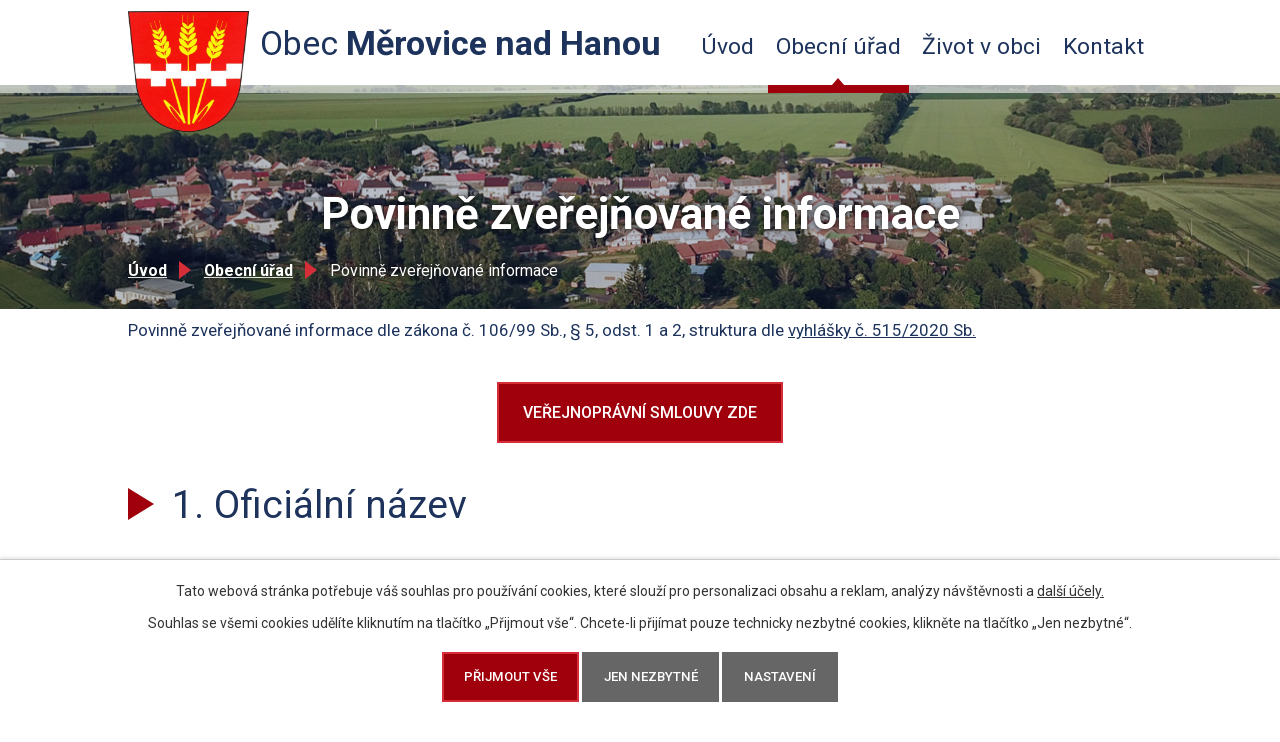

--- FILE ---
content_type: text/html; charset=utf-8
request_url: https://www.merovicenh.cz/povinne-zverejnovane-informace
body_size: 8364
content:
<!DOCTYPE html>
<html lang="cs" data-lang-system="cs">
	<head>



		<!--[if IE]><meta http-equiv="X-UA-Compatible" content="IE=EDGE"><![endif]-->
			<meta name="viewport" content="width=device-width, initial-scale=1, user-scalable=yes">
			<meta http-equiv="content-type" content="text/html; charset=utf-8" />
			<meta name="robots" content="index,follow" />
			<meta name="author" content="Antee s.r.o." />
			<meta name="description" content="Měrovice nad Hanou jsou obec ležící v okrese Přerov. Mají 698 obyvatel a jejich katastrální území má rozlohu 7,9 km². Obec je v mikroregionu STŘEDNÍ HANÁ." />
			<meta name="keywords" content="státní správa,obecní úřad,instituce" />
			<meta name="viewport" content="width=device-width, initial-scale=1, user-scalable=yes" />
<title>Povinně zveřejňované informace | merovicenh.cz</title>

		<link rel="stylesheet" type="text/css" href="https://cdn.antee.cz/jqueryui/1.8.20/css/smoothness/jquery-ui-1.8.20.custom.css?v=2" integrity="sha384-969tZdZyQm28oZBJc3HnOkX55bRgehf7P93uV7yHLjvpg/EMn7cdRjNDiJ3kYzs4" crossorigin="anonymous" />
		<link rel="stylesheet" type="text/css" href="/style.php?nid=QUdFQQ==&amp;ver=1768399196" />
		<link rel="stylesheet" type="text/css" href="/css/libs.css?ver=1768399900" />
		<link rel="stylesheet" type="text/css" href="https://cdn.antee.cz/genericons/genericons/genericons.css?v=2" integrity="sha384-DVVni0eBddR2RAn0f3ykZjyh97AUIRF+05QPwYfLtPTLQu3B+ocaZm/JigaX0VKc" crossorigin="anonymous" />

		<script src="/js/jquery/jquery-3.0.0.min.js" ></script>
		<script src="/js/jquery/jquery-migrate-3.1.0.min.js" ></script>
		<script src="/js/jquery/jquery-ui.min.js" ></script>
		<script src="/js/jquery/jquery.ui.touch-punch.min.js" ></script>
		<script src="/js/libs.min.js?ver=1768399900" ></script>
		<script src="/js/ipo.min.js?ver=1768399889" ></script>
			<script src="/js/locales/cs.js?ver=1768399196" ></script>

			<script src='https://www.google.com/recaptcha/api.js?hl=cs&render=explicit' ></script>

		<link href="/uredni-deska1?action=atom" type="application/atom+xml" rel="alternate" title="Úřední deska">
		<link href="/aktuality?action=atom" type="application/atom+xml" rel="alternate" title="Aktuality ">
		<link href="/stanoviste-sbernych-nadob?action=atom" type="application/atom+xml" rel="alternate" title="Stanoviště sběrných nádob">
<link rel="preconnect" href="https://fonts.gstatic.com/" crossorigin>
<link href="https://fonts.googleapis.com/css?family=Roboto:400,500,700&amp;display=fallback&amp;subset=latin-ext" rel="stylesheet">
<link href="/image.php?nid=2443&amp;oid=7585415" rel="icon" type="image/png">
<link rel="shortcut icon" href="/image.php?nid=2443&amp;oid=7585415">
<link rel="preload" href="/image.php?nid=2443&amp;oid=7585426" as="image">
<script>
ipo.api.live('body', function(el) {
//posun patičky
$(el).find("#ipocopyright").insertAfter("#ipocontainer");
//přidání třídy
$(el).find(".backlink").addClass("action-button");
//posun navigace
if($("#system-menu").length != 1) {
$(el).find("#iponavigation").insertAfter("H1");
}
});
</script>
	</head>

	<body id="page3697140" class="subpage3697140 subpage267089"
			
			data-nid="2443"
			data-lid="CZ"
			data-oid="3697140"
			data-layout-pagewidth="1024"
			
			data-slideshow-timer="3"
			
						
				
				data-layout="responsive" data-viewport_width_responsive="1024"
			>



							<div id="snippet-cookiesConfirmation-euCookiesSnp">			<div id="cookieChoiceInfo" class="cookie-choices-info template_1">
					<p>Tato webová stránka potřebuje váš souhlas pro používání cookies, které slouží pro personalizaci obsahu a reklam, analýzy návštěvnosti a 
						<a class="cookie-button more" href="https://navody.antee.cz/cookies" target="_blank">další účely.</a>
					</p>
					<p>
						Souhlas se všemi cookies udělíte kliknutím na tlačítko „Přijmout vše“. Chcete-li přijímat pouze technicky nezbytné cookies, klikněte na tlačítko „Jen nezbytné“.
					</p>
				<div class="buttons">
					<a class="cookie-button action-button ajax" id="cookieChoiceButton" rel=”nofollow” href="/povinne-zverejnovane-informace?do=cookiesConfirmation-acceptAll">Přijmout vše</a>
					<a class="cookie-button cookie-button--settings action-button ajax" rel=”nofollow” href="/povinne-zverejnovane-informace?do=cookiesConfirmation-onlyNecessary">Jen nezbytné</a>
					<a class="cookie-button cookie-button--settings action-button ajax" rel=”nofollow” href="/povinne-zverejnovane-informace?do=cookiesConfirmation-openSettings">Nastavení</a>
				</div>
			</div>
</div>				<div id="ipocontainer">

			<div class="menu-toggler">

				<span>Menu</span>
				<span class="genericon genericon-menu"></span>
			</div>

			<span id="back-to-top">

				<i class="fa fa-angle-up"></i>
			</span>

			<div id="ipoheader">

				<div class="header-bg">
	<div class="header-inner layout-container">
		<a href="/" class="header-logo">
			<img src="/file.php?nid=2443&amp;oid=7585426" alt="znak Obec Měrovice nad Hanou">
			<span class="logo-title"><span>Obec </span>Měrovice nad Hanou</span>
		</a>
	</div>
</div>

<div class="header-page header-page__subpage">
	
		 
		<div class="boxImage">
			<div style="background-image:url(/image.php?oid=11760120&amp;nid=2443);"></div>
		</div>
		 
	
</div>			</div>

			<div id="ipotopmenuwrapper">

				<div id="ipotopmenu">
<h4 class="hiddenMenu">Horní menu</h4>
<ul class="topmenulevel1"><li class="topmenuitem1 noborder" id="ipomenu7581762"><a href="/">Úvod</a></li><li class="topmenuitem1 active" id="ipomenu267089"><a href="/obecni-urad">Obecní úřad</a><ul class="topmenulevel2"><li class="topmenuitem2" id="ipomenu267090"><a href="/zakladni-informace">Základní informace</a></li><li class="topmenuitem2" id="ipomenu267091"><a href="/popis-uradu">Popis úřadu</a></li><li class="topmenuitem2" id="ipomenu6380991"><a href="/gdpr">GDPR</a></li><li class="topmenuitem2" id="ipomenu267092"><a href="/poskytovani-informaci-prijem-podani">Poskytování informací, příjem podání</a><ul class="topmenulevel3"><li class="topmenuitem3" id="ipomenu2675158"><a href="/uzitecne-informace">Užitečné informace</a></li></ul></li><li class="topmenuitem2" id="ipomenu267093"><a href="/vyhlasky-zakony-a-usneseni-zastupitelstva">Vyhlášky, zákony</a></li><li class="topmenuitem2" id="ipomenu267094"><a href="/rozpocet-a-dokumenty">Rozpočet a dokumenty</a></li><li class="topmenuitem2" id="ipomenu267095"><a href="/elektronicka-podatelna">Elektronická podatelna</a></li><li class="topmenuitem2" id="ipomenu7244229"><a href="https://cro.justice.cz/" target="_blank">Registr oznámení</a></li><li class="topmenuitem2" id="ipomenu2674358"><a href="/verejne-zakazky">Veřejné zakázky</a></li><li class="topmenuitem2 active" id="ipomenu3697140"><a href="/povinne-zverejnovane-informace">Povinně zveřejňované informace</a><ul class="topmenulevel3"><li class="topmenuitem3" id="ipomenu5857981"><a href="/verejnopravni-smlouvy">Veřejnoprávní smlouvy</a></li></ul></li><li class="topmenuitem2" id="ipomenu2828104"><a href="/uredni-deska1">Úřední deska</a></li></ul></li><li class="topmenuitem1" id="ipomenu7581764"><a href="/zivot-v-obci">Život v obci</a><ul class="topmenulevel2"><li class="topmenuitem2" id="ipomenu2828109"><a href="/aktuality">Aktuality </a></li><li class="topmenuitem2" id="ipomenu3680954"><a href="/z-cinnosti-kulturni-komise-obce-merovice-nad-hanou">Z činnosti Kulturní komise obce Měrovice nad Hanou</a></li><li class="topmenuitem2" id="ipomenu2829004"><a href="/dotace">Dotace</a><ul class="topmenulevel3"><li class="topmenuitem3" id="ipomenu12562432"><a href="/vystavba-vodovodu-v-obci-merovice-nad-hanou">VÝSTAVBA VODOVODU V OBCI MĚROVICE NAD HANOU</a></li><li class="topmenuitem3" id="ipomenu12557199"><a href="/cyklostezka-merovice-krenovice">Cyklostezka Měrovice-Křenovice</a></li><li class="topmenuitem3" id="ipomenu10539055"><a href="/pristresek-u-hz">Přístřešek u HZ</a></li><li class="topmenuitem3" id="ipomenu10539105"><a href="/vystavba-mistni-komunikace-svarov-v-obci-merovice-nad-hanou">Výstavba místní komunikace Svárov</a></li><li class="topmenuitem3" id="ipomenu10539117"><a href="/dotace-na-porizeni-technicke-zhodnoceni-a-opravu-pozarni-techniky-a-nakup-vecneho-vybaveni-jsdh-obci-olomouckeho-kraje-2020">Pořízení, zhodnocení a oprava požární techniky</a></li><li class="topmenuitem3" id="ipomenu11854397"><a href="/projekt-celkova-revitalizace-verejneho-osvetleni">PROJEKT  Celková revitalizace  veřejného osvětlení</a></li></ul></li><li class="topmenuitem2" id="ipomenu268501"><a href="/o-obci">O obci</a><ul class="topmenulevel3"><li class="topmenuitem3" id="ipomenu3678748"><a href="/kronika-obce-merovice">Kronika obce Měrovice</a></li><li class="topmenuitem3" id="ipomenu2062200"><a href="/merovice-v-promenach-casu">Měrovice v proměnách času</a></li></ul></li><li class="topmenuitem2" id="ipomenu10142458"><a href="/vystavba-v-obci">Výstavba v obci</a></li><li class="topmenuitem2" id="ipomenu3737763"><a href="/fotogalerie">Fotogalerie</a></li><li class="topmenuitem2" id="ipomenu3908349"><a href="/historie-obce">Historie obce</a><ul class="topmenulevel3"><li class="topmenuitem3" id="ipomenu268502"><a href="/pamatky">Památky</a></li></ul></li><li class="topmenuitem2" id="ipomenu2061201"><a href="/kluby-a-spolky">Kluby a spolky</a><ul class="topmenulevel3"><li class="topmenuitem3" id="ipomenu268503"><a href="/tj-hana-merovice">TJ Haná Měrovice</a></li><li class="topmenuitem3" id="ipomenu2057834"><a href="/sdh-merovice">SDH Měrovice</a></li><li class="topmenuitem3" id="ipomenu2061232"><a href="/ms-merovice">MS Měrovice</a></li></ul></li><li class="topmenuitem2" id="ipomenu2533430"><a href="/zpravodaj-obce">Zpravodaj obce</a></li><li class="topmenuitem2" id="ipomenu2062182"><a href="/verejne-sluzby">Veřejné služby</a></li><li class="topmenuitem2" id="ipomenu2836645"><a href="/akce-cz">Akce.cz</a></li><li class="topmenuitem2" id="ipomenu268505"><a href="/odkazy">Odkazy - povodňový plán ...</a><ul class="topmenulevel3"><li class="topmenuitem3" id="ipomenu6094804"><a href="/povodnovy-plan-obce">Povodňový plán obce</a></li></ul></li><li class="topmenuitem2" id="ipomenu5824432"><a href="/uzemni-plan-obce">Územní plán obce</a></li><li class="topmenuitem2" id="ipomenu6094818"><a href="/program-rozvoje-obce">Program rozvoje obce</a></li><li class="topmenuitem2" id="ipomenu6053582"><a href="/odpady">Odpadové hospodářství</a><ul class="topmenulevel3"><li class="topmenuitem3" id="ipomenu11863287"><a href="/stanoviste-sbernych-nadob">Stanoviště sběrných nádob</a></li></ul></li></ul></li><li class="topmenuitem1" id="ipomenu7581765"><a href="/kontakt">Kontakt</a></li></ul>
					<div class="cleartop"></div>
				</div>
			</div>
			<div id="ipomain">
				
				<div id="ipomainframe">
					<div id="ipopage">
<div id="iponavigation">
	<h5 class="hiddenMenu">Drobečková navigace</h5>
	<p>
			<a href="/">Úvod</a> <span class="separator">&gt;</span>
			<a href="/obecni-urad">Obecní úřad</a> <span class="separator">&gt;</span>
			<span class="currentPage">Povinně zveřejňované informace</span>
	</p>

</div>
						<div class="ipopagetext">
							<div class="text view-default content">
								

<div id="snippet--flash"></div>
								
																	<div class="paragraph">
<h1 style="text-align: center;">Povinně zveřejňované informace</h1>
<p>Povinně zveřejňované informace dle zákona č. 106/99 Sb., § 5, odst. 1 a 2, struktura dle <a href="https://cdn.antee.cz/documents/povinne-zverejnovane-informace-priloha-k-vyhlasce-515-2020.pdf">vyhlášky č. 515/2020 Sb.</a></p>
<p style="text-align: center;"><a class="action-button" href="/verejnopravni-smlouvy">VEŘEJNOPRÁVNÍ SMLOUVY ZDE</a></p>
<h2>1. Oficiální název</h2>
<p>Obec Měrovice nad Hanou</p>
<h2>2. Důvod a způsob založení</h2>
<p>Obec Měrovice nad Hanou (dále jen obec) má dlouholetou tradici a její činnost se řídí zákonem č. 128/2000 Sb. o obcích, v plném znění. Obec byla zřízena ze zákona e. 367/1990 sb. o obcích (obecní zřízení) jako územně samosprávný orgán.</p>
<p>Obec:</p>
<p>- je základním územním samosprávným společenstvím občanů a tvoří územní celek, který je vymezen hranicí území obce</p>
<p>- je veřejnoprávní korporací, má vlastní majetek a hospodaří podle vlastního rozpočtu</p>
<p>- vystupuje v právních vztazích svým jménem a nese odpovědnost z těchto vztahů vyplývající</p>
<p>- pečuje o všestranný rozvoj svého území a o potřeby svých občanů, při plnění svých úkolů chrání též veřejný zájem, vyjádřený v zákonech a jiných právních předpisech</p>
<p>Obec spravuje své záležitosti v samostatné působnosti. Přitom se řídí zákony a právními předpisy (obecně závaznými vyhláškami) vydanými na základě příslušných zákonů.Obec vykonává státní správu v rozsahu stanoveném zákony v přenesené působnosti. Přitom se řídí zákony, právními předpisy vydanými na základě zákonů, usneseními vlády a směrnicemi ústředních správních úřadů.</p>
<h2>3. Organizační struktura</h2>
<p style="padding-left: 30px;"><a href="/popis-uradu">Organizační struktura</a><em><br></em><a href="/kontakt">Kontakty</a></p>
<h2>4. Kontaktní spojení</h2>
<ul>
<li>
<h3>4.1 Kontaktní poštovní adresa</h3>
<p>Měrovice nad Hanou<br>Měrovice nad Hanou 131, <br>752 01 Kojetín</p>
</li>
<li>
<h3>4.2 Adresa úřadovny pro osobní návštěvu</h3>
<p>Měrovice nad Hanou<br>Měrovice nad Hanou 131, <br>752 01 Kojetín</p>
</li>
<li>
<h3>4.3 <a href="/popis-uradu">Úřední hodiny</a></h3>
</li>
<li>
<h3>4.4 Telefonní čísla</h3>
<p>pevná linka: <a href="tel:+420581767502">+420 581 767 502</a><br> mobilní telefon: <a href="tel:+420602514401">+420 602 514 401</a>,  <a href="tel:+420721735558">+420 721 735 558</a></p>
</li>
<li>
<h3>4.5 Adresa internetové stránky</h3>
<p><a href="https://www.merovicenh.cz/">www.merovicenh.cz/</a></p>
</li>
<li>
<h3>4.6 Adresa podatelny</h3>
<p>Měrovice nad Hanou<br>Měrovice nad Hanou 131, <br>752 01 Kojetín<br><br>Přehled technických nosičů dat, na kterých přijímáme dokumenty v elektronické podobě: USB flash disk</p>
</li>
<li>
<h3>4.7 Elektronická adresa podatelny</h3>
<p><a href="/elektronicka-podatelna">Elektronická podatelna</a><br><br>Další elektronické adresy:<br><br><a href="mailto:ou@merovicenh.cz">obec@merovice.cz</a><br><a href="mailto:starosta@merovicenh.cz">starosta@merovice.cz</a></p>
</li>
<li>
<h3>4.8 Datová schránka</h3>
<strong>j2taxhu</strong></li>
</ul>
<h2>5. Případné platby lze poukázat</h2>
<p>Číslo účtu: 103900378<br> kód banky: 0300<br> banka: ČSOB<em><br></em></p>
<h2>6. IČ</h2>
<p><strong>00636380</strong></p>
<h2>7. DIČ</h2>
<p><strong>CZ00636380, obec není plátcem DPH<br></strong></p>
<h2>8. Dokumenty</h2>
<ul>
<li>
<h3>8.1 Seznamy hlavních dokumentů</h3>
<p><a href="/uredni-deska1">Úřední deska</a></p>
<p><a href="/vyhlasky-zakony-a-usneseni-zastupitelstva">Vyhlášky a předpisy</a></p>
</li>
<li>
<h3>8.2 <a href="/rozpocet-a-dokumenty">Rozpočet</a></h3>
</li>
</ul>
<h2>9. <a href="/poskytovani-informaci-prijem-podani">Žádosti o informace</a></h2>
<h2>10. <a href="/poskytovani-informaci-prijem-podani">Příjem podání a podnětů</a></h2>
<h2>11. Předpisy</h2>
<ul>
<li>
<h3>11.1 <a href="/vyhlasky-zakony-a-usneseni-zastupitelstva">Nejdůležitější používané předpisy</a></h3>
</li>
<li>
<h3>11.2 <a href="/vyhlasky-zakony-a-usneseni-zastupitelstva">Vydané právní předpisy</a></h3>
</li>
</ul>
<h2>12. Úhrady za poskytování informací</h2>
<ul>
<li>
<h3>12.1 <a href="/poskytovani-informaci-prijem-podani">Sazebník úhrad za poskytování informací</a></h3>
</li>
<li>
<h3>12.2 Usnesení nadřízeného orgánu o výši úhrad za poskytnutí informací</h3>
</li>
</ul>
<h2>13. Licenční smlouvy</h2>
<ul>
<li>
<h3>13.1 <a href="https://cdn.antee.cz/documents/vzor_licencni_smlouva.pdf">Vzor licenční smlouvy</a><em><br></em></h3>
</li>
<li>
<h3>13.2 Výhradní licence</h3>
<p>V tuto chvíli obec žádné výhradní licence neposkytuje.</p>
</li>
</ul>
<h2>14. Výroční zpráva podle zákona č. 106/1999 Sb.</h2>
<ul>
<li>Výroční zpráva za rok 2016 (<a href="/file.php?nid=2443&amp;oid=5593760">VÝROČNÍ ZPRÁVA za rok 2016.pdf</a>)</li>
<li><a href="/file.php?nid=2443&amp;oid=10799683">VÝROČNÍ ZPRÁVA za rok 2023.pdf</a>  (zveřejněno 19.2.2023)</li>
<li><a href="/file.php?nid=2443&amp;oid=11918710">VÝROČNÍ ZPRÁVA za rok 2024.pdf</a> (zveřejněno 13.2.2025)</li>
</ul>
<hr>
<h2>Další informace:</h2>
<h3>Poskytnuté informace:</h3>
<p> <a href="/file.php?nid=2443&amp;oid=11762273">odpověď na žádost dle 106_1999_veřejné osvětlení ke zveřejnění.pdf</a> (zveřejněno dne 17.12.2024)</p>
<p><a href="/file.php?nid=2443&amp;oid=8683494">odpověď informace dle 106_ energie LitFin.pdf</a> ze dne 6.1.2022  (zveřejněno dne 8.1.2022)</p>
<p><a href="/file.php?nid=2443&amp;oid=8379815">Odpově´d č.j.309 2021 MNH.PDF( zveřejněno dne 2.8.2021)</a></p>
<p><a href="/file.php?nid=2443&amp;oid=7158301">Odpověď na žádost č.j.632_2019_MNH.pdf</a>  (zveřejněno 27.9.2019)</p>
<p><span style="color: #800080;" class="normal-text"><a href="/file.php?nid=2443&amp;oid=7082810">Odpověď na žádost č.j. 590_2019_MNH bez oú.pdf  (zveřejněno 19.8.2019)</a></span></p>
<p><a href="/file.php?nid=2443&amp;oid=7043913">Odpověď na žádost č.j. 506_2019_MNH_investiční akce 2010_2014 BEZ Os.Ú..pdf</a>  (zveřejněno 11.7.2019)</p>
<p><a href="/file.php?nid=2443&amp;oid=7013338">Odpověď na žádost č.j.471_2019_MNH.pdf   (zveřejněno dne 28.6.2019)</a></p>
<p><a href="/file.php?nid=2443&amp;oid=7013325">Odpověď na žádost č.j. 455_2019_MNH_investiční akce.pdf (zveřejněno dne 28.6.2019)</a></p>
<p><a href="/file.php?nid=2443&amp;oid=6598375">Dotazník ODPOVĚĎ - kastrační program - LISTOPAD 2018-1.pdf</a>   zveřejněno 21.11.2018</p>
<p><a href="/file.php?nid=2443&amp;oid=6464345">Odpověď č.j. 405_2018_MNH OPRAVENÁ BEZ OS.ÚD.ŽADATELE.pdf</a></p>
<p><span class="normal-text"><a href="/file.php?nid=2443&amp;oid=5113118">Odpověď č.j. 284_2016_MNH.pdf</a></span></p>
<p><span class="normal-text"><a href="/file.php?nid=2443&amp;oid=5602861">Odpověď č.j.135_2017_MNH.doc</a></span></p>
<p><span class="normal-text"><a href="/file.php?nid=2443&amp;oid=5782276">Českomoravská světelná - odpověď č.j.292_2017_MNH.pdf</a></span></p>
<p><span class="normal-text"><a href="/file.php?nid=2443&amp;oid=5782281">Odpověď č.j. 79_2017_MNH.pdf Istav Media</a></span></p>
<p><span class="normal-text"><a href="/file.php?nid=2443&amp;oid=5859723">Odpověď č.j.273,292_2017_MNH Českom.světelná.pdf zveřejněno dne 26.6.2017</a></span></p>
<p><span class="normal-text"><a href="/file.php?nid=2443&amp;oid=5795452">Odpověď č.j.349_2017_MNH REMA AOS a.s..doc</a></span></p>
<p><span class="normal-text"><a href="/file.php?nid=2443&amp;oid=5859667">odpověď č.j.417_2017 Sb. Kříž.pdf</a></span></p>
<h3>Rejstříky, registry, evidence a seznamy:</h3>
<ul>
<li><a href="http://www.rzp.cz/">http://www.rzp.cz/</a></li>
<li><a href="http://wwwinfo.mfcr.cz/ares/ares.html">http://wwwinfo.mfcr.cz/ares/ares.html</a></li>
<li><a href="https://or.justice.cz/ias/ui/rejstrik">https://or.justice.cz/ias/ui/rejstrik</a></li>
</ul>
<p><span class="bigger-text"><strong>Žádost o zaslání investičních plánů</strong></span></p>
<p><a href="/file.php?nid=2443&amp;oid=5514170">žádost.doc</a></p></div>
															</div>
						</div>
					</div>


					

					

					<div class="hrclear"></div>
					<div id="ipocopyright">
<div class="copyright">
	<div class="footer-odkazy flex-container layout-container">
	<div><a href="https://www.facebook.com/MegafonViceNezJenBezpecnost/" target="_blank" rel="noopener noreferrer"><img src="/image.php?nid=2443&amp;oid=7585419" alt="Megafon"></a></div>
	<div><a href="https://www.strednihana.cz/" target="_blank" rel="noopener noreferrer"><img src="/image.php?nid=2443&amp;oid=7599549" alt="strednihana"></a></div>
	<div><a href="http://www.rr-strednimorava.cz/" target="_blank" rel="noopener noreferrer"><img src="/image.php?nid=2443&amp;oid=7585421" alt="ROP - Regionální operační program"></a></div>
	<div><a href="/dotace" target="_blank" rel="noopener noreferrer"><img src="/image.php?nid=2443&amp;oid=7585422" alt="EU fond soudržnosti"></a></div>
	<div><a href="http://masstrednihana.cz/" target="_blank" rel="noopener noreferrer"><img src="/image.php?nid=2443&amp;oid=7585423" alt="Střední Haná"></a></div>
	<div><a href="https://www.olkraj.cz/program-obnovy-venkova-pov-cl-1047.html" target="_blank" rel="noopener noreferrer"><img src="/image.php?nid=2443&amp;oid=7858517" alt="POV Olomoucký kraj"></a></div>
	<div><a href="https://www.olkraj.cz/index.php" target="_blank" rel="noopener noreferrer"><img src="/image.php?nid=2443&amp;oid=7879664" alt="Olomoucký kraj"></a></div>
</div>
<div class="footer-bg">
	<div class="footer flex-container">
		<div class="footer__item-text">
			<div>
				<h3>Adresa</h3>
				<p><a href="https://goo.gl/maps/FmYAqmbGKKW2C5CR7" target="_blank" rel="noopener noreferrer">Měrovice nad Hanou 131
					<br>752 01 Kojetín</a></p>
			</div>
			<div>
				<h3>Úřední hodiny</h3>
				<p><span class="footer-hodiny-title">Pondělí</span>
					<span class="footer-hodiny-time">8:00 - 12:00</span><span class="footer-hodiny-time">14:00 - 17:00</span><br>
					<span class="footer-hodiny-title">Středa</span>
					<span class="footer-hodiny-time">8:00 - 12:00</span><span class="footer-hodiny-time">14:00 - 17:00</span>
				</p>
			</div>
		</div>
		<a href="https://goo.gl/maps/FmYAqmbGKKW2C5CR7" target="_blank" rel="noopener noreferrer" class="footer__item-map"><span class="action-button">Zobrazit na mapě</span></a>
	</div>
</div>
<div class="row antee">
	<div class="layout-container">
		© 2026 Měrovice nad Hanou, <a href="mailto:obec@merovice.cz">Kontaktovat webmastera</a> , <span id="links"><a href="/mapa-stranek">Mapa stránek</a>, <a href="/prohlaseni-o-pristupnosti">Prohlášení o přístupnosti</a>, <a href="/verejnopravni-smlouvy">Veřejnoprávní smlouvy</a></span> <span class="links-antee">ANTEE s.r.o. - <a href="https://www.antee.cz" rel="nofollow">Tvorba webových stránek</a>, Redakční systém IPO</span>
	</div>
</div>
</div>
					</div>
					<div id="ipostatistics">
<script >
	var _paq = _paq || [];
	_paq.push(['disableCookies']);
	_paq.push(['trackPageView']);
	_paq.push(['enableLinkTracking']);
	(function() {
		var u="https://matomo.antee.cz/";
		_paq.push(['setTrackerUrl', u+'piwik.php']);
		_paq.push(['setSiteId', 3245]);
		var d=document, g=d.createElement('script'), s=d.getElementsByTagName('script')[0];
		g.defer=true; g.async=true; g.src=u+'piwik.js'; s.parentNode.insertBefore(g,s);
	})();
</script>
<script >
	$(document).ready(function() {
		$('a[href^="mailto"]').on("click", function(){
			_paq.push(['setCustomVariable', 1, 'Click mailto','Email='+this.href.replace(/^mailto:/i,'') + ' /Page = ' +  location.href,'page']);
			_paq.push(['trackGoal', null]);
			_paq.push(['trackPageView']);
		});

		$('a[href^="tel"]').on("click", function(){
			_paq.push(['setCustomVariable', 1, 'Click telefon','Telefon='+this.href.replace(/^tel:/i,'') + ' /Page = ' +  location.href,'page']);
			_paq.push(['trackPageView']);
		});
	});
</script>
					</div>

					<div id="ipofooter">
						
					</div>
				</div>
			</div>
		</div>
	</body>
</html>
